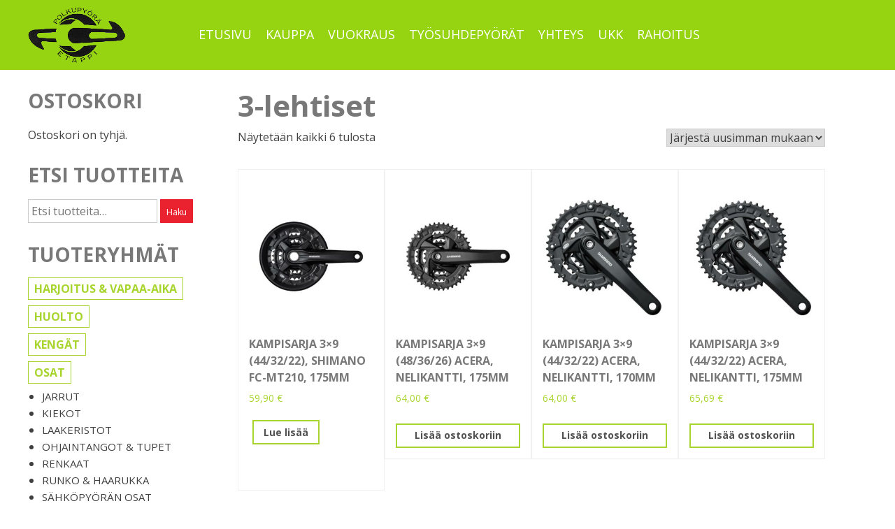

--- FILE ---
content_type: text/html; charset=UTF-8
request_url: https://polkupyoraetappi.fi/tuote-osasto/osat/voimansiirto/kampisarjat-eturattaat/3-lehtiset/
body_size: 10788
content:
<!doctype html>
<html lang="fi">
<head>
	<meta charset="UTF-8">
	<meta name="viewport" content="width=device-width, initial-scale=1">
	<link rel="profile" href="http://gmpg.org/xfn/11">

	<title>3-lehtiset &#8211; Polkupyörä Etappi</title>
<meta name='robots' content='max-image-preview:large' />
	<style>img:is([sizes="auto" i], [sizes^="auto," i]) { contain-intrinsic-size: 3000px 1500px }</style>
	<link rel='dns-prefetch' href='//ajax.googleapis.com' />
<link rel='dns-prefetch' href='//fonts.googleapis.com' />
<link rel="alternate" type="application/rss+xml" title="Polkupyörä Etappi &raquo; syöte" href="https://polkupyoraetappi.fi/feed/" />
<link rel="alternate" type="application/rss+xml" title="Polkupyörä Etappi &raquo; kommenttien syöte" href="https://polkupyoraetappi.fi/comments/feed/" />
<link rel="alternate" type="application/rss+xml" title="Syöte: Polkupyörä Etappi &raquo; 3-lehtiset Osasto" href="https://polkupyoraetappi.fi/tuote-osasto/osat/voimansiirto/kampisarjat-eturattaat/3-lehtiset/feed/" />
<script type="text/javascript">
/* <![CDATA[ */
window._wpemojiSettings = {"baseUrl":"https:\/\/s.w.org\/images\/core\/emoji\/16.0.1\/72x72\/","ext":".png","svgUrl":"https:\/\/s.w.org\/images\/core\/emoji\/16.0.1\/svg\/","svgExt":".svg","source":{"concatemoji":"https:\/\/polkupyoraetappi.fi\/wp-includes\/js\/wp-emoji-release.min.js?ver=6.8.3"}};
/*! This file is auto-generated */
!function(s,n){var o,i,e;function c(e){try{var t={supportTests:e,timestamp:(new Date).valueOf()};sessionStorage.setItem(o,JSON.stringify(t))}catch(e){}}function p(e,t,n){e.clearRect(0,0,e.canvas.width,e.canvas.height),e.fillText(t,0,0);var t=new Uint32Array(e.getImageData(0,0,e.canvas.width,e.canvas.height).data),a=(e.clearRect(0,0,e.canvas.width,e.canvas.height),e.fillText(n,0,0),new Uint32Array(e.getImageData(0,0,e.canvas.width,e.canvas.height).data));return t.every(function(e,t){return e===a[t]})}function u(e,t){e.clearRect(0,0,e.canvas.width,e.canvas.height),e.fillText(t,0,0);for(var n=e.getImageData(16,16,1,1),a=0;a<n.data.length;a++)if(0!==n.data[a])return!1;return!0}function f(e,t,n,a){switch(t){case"flag":return n(e,"\ud83c\udff3\ufe0f\u200d\u26a7\ufe0f","\ud83c\udff3\ufe0f\u200b\u26a7\ufe0f")?!1:!n(e,"\ud83c\udde8\ud83c\uddf6","\ud83c\udde8\u200b\ud83c\uddf6")&&!n(e,"\ud83c\udff4\udb40\udc67\udb40\udc62\udb40\udc65\udb40\udc6e\udb40\udc67\udb40\udc7f","\ud83c\udff4\u200b\udb40\udc67\u200b\udb40\udc62\u200b\udb40\udc65\u200b\udb40\udc6e\u200b\udb40\udc67\u200b\udb40\udc7f");case"emoji":return!a(e,"\ud83e\udedf")}return!1}function g(e,t,n,a){var r="undefined"!=typeof WorkerGlobalScope&&self instanceof WorkerGlobalScope?new OffscreenCanvas(300,150):s.createElement("canvas"),o=r.getContext("2d",{willReadFrequently:!0}),i=(o.textBaseline="top",o.font="600 32px Arial",{});return e.forEach(function(e){i[e]=t(o,e,n,a)}),i}function t(e){var t=s.createElement("script");t.src=e,t.defer=!0,s.head.appendChild(t)}"undefined"!=typeof Promise&&(o="wpEmojiSettingsSupports",i=["flag","emoji"],n.supports={everything:!0,everythingExceptFlag:!0},e=new Promise(function(e){s.addEventListener("DOMContentLoaded",e,{once:!0})}),new Promise(function(t){var n=function(){try{var e=JSON.parse(sessionStorage.getItem(o));if("object"==typeof e&&"number"==typeof e.timestamp&&(new Date).valueOf()<e.timestamp+604800&&"object"==typeof e.supportTests)return e.supportTests}catch(e){}return null}();if(!n){if("undefined"!=typeof Worker&&"undefined"!=typeof OffscreenCanvas&&"undefined"!=typeof URL&&URL.createObjectURL&&"undefined"!=typeof Blob)try{var e="postMessage("+g.toString()+"("+[JSON.stringify(i),f.toString(),p.toString(),u.toString()].join(",")+"));",a=new Blob([e],{type:"text/javascript"}),r=new Worker(URL.createObjectURL(a),{name:"wpTestEmojiSupports"});return void(r.onmessage=function(e){c(n=e.data),r.terminate(),t(n)})}catch(e){}c(n=g(i,f,p,u))}t(n)}).then(function(e){for(var t in e)n.supports[t]=e[t],n.supports.everything=n.supports.everything&&n.supports[t],"flag"!==t&&(n.supports.everythingExceptFlag=n.supports.everythingExceptFlag&&n.supports[t]);n.supports.everythingExceptFlag=n.supports.everythingExceptFlag&&!n.supports.flag,n.DOMReady=!1,n.readyCallback=function(){n.DOMReady=!0}}).then(function(){return e}).then(function(){var e;n.supports.everything||(n.readyCallback(),(e=n.source||{}).concatemoji?t(e.concatemoji):e.wpemoji&&e.twemoji&&(t(e.twemoji),t(e.wpemoji)))}))}((window,document),window._wpemojiSettings);
/* ]]> */
</script>

<style id='wp-emoji-styles-inline-css' type='text/css'>

	img.wp-smiley, img.emoji {
		display: inline !important;
		border: none !important;
		box-shadow: none !important;
		height: 1em !important;
		width: 1em !important;
		margin: 0 0.07em !important;
		vertical-align: -0.1em !important;
		background: none !important;
		padding: 0 !important;
	}
</style>
<link rel='stylesheet' id='wp-block-library-css' href='https://polkupyoraetappi.fi/wp-includes/css/dist/block-library/style.min.css?ver=6.8.3' type='text/css' media='all' />
<style id='classic-theme-styles-inline-css' type='text/css'>
/*! This file is auto-generated */
.wp-block-button__link{color:#fff;background-color:#32373c;border-radius:9999px;box-shadow:none;text-decoration:none;padding:calc(.667em + 2px) calc(1.333em + 2px);font-size:1.125em}.wp-block-file__button{background:#32373c;color:#fff;text-decoration:none}
</style>
<style id='global-styles-inline-css' type='text/css'>
:root{--wp--preset--aspect-ratio--square: 1;--wp--preset--aspect-ratio--4-3: 4/3;--wp--preset--aspect-ratio--3-4: 3/4;--wp--preset--aspect-ratio--3-2: 3/2;--wp--preset--aspect-ratio--2-3: 2/3;--wp--preset--aspect-ratio--16-9: 16/9;--wp--preset--aspect-ratio--9-16: 9/16;--wp--preset--color--black: #000000;--wp--preset--color--cyan-bluish-gray: #abb8c3;--wp--preset--color--white: #ffffff;--wp--preset--color--pale-pink: #f78da7;--wp--preset--color--vivid-red: #cf2e2e;--wp--preset--color--luminous-vivid-orange: #ff6900;--wp--preset--color--luminous-vivid-amber: #fcb900;--wp--preset--color--light-green-cyan: #7bdcb5;--wp--preset--color--vivid-green-cyan: #00d084;--wp--preset--color--pale-cyan-blue: #8ed1fc;--wp--preset--color--vivid-cyan-blue: #0693e3;--wp--preset--color--vivid-purple: #9b51e0;--wp--preset--gradient--vivid-cyan-blue-to-vivid-purple: linear-gradient(135deg,rgba(6,147,227,1) 0%,rgb(155,81,224) 100%);--wp--preset--gradient--light-green-cyan-to-vivid-green-cyan: linear-gradient(135deg,rgb(122,220,180) 0%,rgb(0,208,130) 100%);--wp--preset--gradient--luminous-vivid-amber-to-luminous-vivid-orange: linear-gradient(135deg,rgba(252,185,0,1) 0%,rgba(255,105,0,1) 100%);--wp--preset--gradient--luminous-vivid-orange-to-vivid-red: linear-gradient(135deg,rgba(255,105,0,1) 0%,rgb(207,46,46) 100%);--wp--preset--gradient--very-light-gray-to-cyan-bluish-gray: linear-gradient(135deg,rgb(238,238,238) 0%,rgb(169,184,195) 100%);--wp--preset--gradient--cool-to-warm-spectrum: linear-gradient(135deg,rgb(74,234,220) 0%,rgb(151,120,209) 20%,rgb(207,42,186) 40%,rgb(238,44,130) 60%,rgb(251,105,98) 80%,rgb(254,248,76) 100%);--wp--preset--gradient--blush-light-purple: linear-gradient(135deg,rgb(255,206,236) 0%,rgb(152,150,240) 100%);--wp--preset--gradient--blush-bordeaux: linear-gradient(135deg,rgb(254,205,165) 0%,rgb(254,45,45) 50%,rgb(107,0,62) 100%);--wp--preset--gradient--luminous-dusk: linear-gradient(135deg,rgb(255,203,112) 0%,rgb(199,81,192) 50%,rgb(65,88,208) 100%);--wp--preset--gradient--pale-ocean: linear-gradient(135deg,rgb(255,245,203) 0%,rgb(182,227,212) 50%,rgb(51,167,181) 100%);--wp--preset--gradient--electric-grass: linear-gradient(135deg,rgb(202,248,128) 0%,rgb(113,206,126) 100%);--wp--preset--gradient--midnight: linear-gradient(135deg,rgb(2,3,129) 0%,rgb(40,116,252) 100%);--wp--preset--font-size--small: 13px;--wp--preset--font-size--medium: 20px;--wp--preset--font-size--large: 36px;--wp--preset--font-size--x-large: 42px;--wp--preset--spacing--20: 0.44rem;--wp--preset--spacing--30: 0.67rem;--wp--preset--spacing--40: 1rem;--wp--preset--spacing--50: 1.5rem;--wp--preset--spacing--60: 2.25rem;--wp--preset--spacing--70: 3.38rem;--wp--preset--spacing--80: 5.06rem;--wp--preset--shadow--natural: 6px 6px 9px rgba(0, 0, 0, 0.2);--wp--preset--shadow--deep: 12px 12px 50px rgba(0, 0, 0, 0.4);--wp--preset--shadow--sharp: 6px 6px 0px rgba(0, 0, 0, 0.2);--wp--preset--shadow--outlined: 6px 6px 0px -3px rgba(255, 255, 255, 1), 6px 6px rgba(0, 0, 0, 1);--wp--preset--shadow--crisp: 6px 6px 0px rgba(0, 0, 0, 1);}:where(.is-layout-flex){gap: 0.5em;}:where(.is-layout-grid){gap: 0.5em;}body .is-layout-flex{display: flex;}.is-layout-flex{flex-wrap: wrap;align-items: center;}.is-layout-flex > :is(*, div){margin: 0;}body .is-layout-grid{display: grid;}.is-layout-grid > :is(*, div){margin: 0;}:where(.wp-block-columns.is-layout-flex){gap: 2em;}:where(.wp-block-columns.is-layout-grid){gap: 2em;}:where(.wp-block-post-template.is-layout-flex){gap: 1.25em;}:where(.wp-block-post-template.is-layout-grid){gap: 1.25em;}.has-black-color{color: var(--wp--preset--color--black) !important;}.has-cyan-bluish-gray-color{color: var(--wp--preset--color--cyan-bluish-gray) !important;}.has-white-color{color: var(--wp--preset--color--white) !important;}.has-pale-pink-color{color: var(--wp--preset--color--pale-pink) !important;}.has-vivid-red-color{color: var(--wp--preset--color--vivid-red) !important;}.has-luminous-vivid-orange-color{color: var(--wp--preset--color--luminous-vivid-orange) !important;}.has-luminous-vivid-amber-color{color: var(--wp--preset--color--luminous-vivid-amber) !important;}.has-light-green-cyan-color{color: var(--wp--preset--color--light-green-cyan) !important;}.has-vivid-green-cyan-color{color: var(--wp--preset--color--vivid-green-cyan) !important;}.has-pale-cyan-blue-color{color: var(--wp--preset--color--pale-cyan-blue) !important;}.has-vivid-cyan-blue-color{color: var(--wp--preset--color--vivid-cyan-blue) !important;}.has-vivid-purple-color{color: var(--wp--preset--color--vivid-purple) !important;}.has-black-background-color{background-color: var(--wp--preset--color--black) !important;}.has-cyan-bluish-gray-background-color{background-color: var(--wp--preset--color--cyan-bluish-gray) !important;}.has-white-background-color{background-color: var(--wp--preset--color--white) !important;}.has-pale-pink-background-color{background-color: var(--wp--preset--color--pale-pink) !important;}.has-vivid-red-background-color{background-color: var(--wp--preset--color--vivid-red) !important;}.has-luminous-vivid-orange-background-color{background-color: var(--wp--preset--color--luminous-vivid-orange) !important;}.has-luminous-vivid-amber-background-color{background-color: var(--wp--preset--color--luminous-vivid-amber) !important;}.has-light-green-cyan-background-color{background-color: var(--wp--preset--color--light-green-cyan) !important;}.has-vivid-green-cyan-background-color{background-color: var(--wp--preset--color--vivid-green-cyan) !important;}.has-pale-cyan-blue-background-color{background-color: var(--wp--preset--color--pale-cyan-blue) !important;}.has-vivid-cyan-blue-background-color{background-color: var(--wp--preset--color--vivid-cyan-blue) !important;}.has-vivid-purple-background-color{background-color: var(--wp--preset--color--vivid-purple) !important;}.has-black-border-color{border-color: var(--wp--preset--color--black) !important;}.has-cyan-bluish-gray-border-color{border-color: var(--wp--preset--color--cyan-bluish-gray) !important;}.has-white-border-color{border-color: var(--wp--preset--color--white) !important;}.has-pale-pink-border-color{border-color: var(--wp--preset--color--pale-pink) !important;}.has-vivid-red-border-color{border-color: var(--wp--preset--color--vivid-red) !important;}.has-luminous-vivid-orange-border-color{border-color: var(--wp--preset--color--luminous-vivid-orange) !important;}.has-luminous-vivid-amber-border-color{border-color: var(--wp--preset--color--luminous-vivid-amber) !important;}.has-light-green-cyan-border-color{border-color: var(--wp--preset--color--light-green-cyan) !important;}.has-vivid-green-cyan-border-color{border-color: var(--wp--preset--color--vivid-green-cyan) !important;}.has-pale-cyan-blue-border-color{border-color: var(--wp--preset--color--pale-cyan-blue) !important;}.has-vivid-cyan-blue-border-color{border-color: var(--wp--preset--color--vivid-cyan-blue) !important;}.has-vivid-purple-border-color{border-color: var(--wp--preset--color--vivid-purple) !important;}.has-vivid-cyan-blue-to-vivid-purple-gradient-background{background: var(--wp--preset--gradient--vivid-cyan-blue-to-vivid-purple) !important;}.has-light-green-cyan-to-vivid-green-cyan-gradient-background{background: var(--wp--preset--gradient--light-green-cyan-to-vivid-green-cyan) !important;}.has-luminous-vivid-amber-to-luminous-vivid-orange-gradient-background{background: var(--wp--preset--gradient--luminous-vivid-amber-to-luminous-vivid-orange) !important;}.has-luminous-vivid-orange-to-vivid-red-gradient-background{background: var(--wp--preset--gradient--luminous-vivid-orange-to-vivid-red) !important;}.has-very-light-gray-to-cyan-bluish-gray-gradient-background{background: var(--wp--preset--gradient--very-light-gray-to-cyan-bluish-gray) !important;}.has-cool-to-warm-spectrum-gradient-background{background: var(--wp--preset--gradient--cool-to-warm-spectrum) !important;}.has-blush-light-purple-gradient-background{background: var(--wp--preset--gradient--blush-light-purple) !important;}.has-blush-bordeaux-gradient-background{background: var(--wp--preset--gradient--blush-bordeaux) !important;}.has-luminous-dusk-gradient-background{background: var(--wp--preset--gradient--luminous-dusk) !important;}.has-pale-ocean-gradient-background{background: var(--wp--preset--gradient--pale-ocean) !important;}.has-electric-grass-gradient-background{background: var(--wp--preset--gradient--electric-grass) !important;}.has-midnight-gradient-background{background: var(--wp--preset--gradient--midnight) !important;}.has-small-font-size{font-size: var(--wp--preset--font-size--small) !important;}.has-medium-font-size{font-size: var(--wp--preset--font-size--medium) !important;}.has-large-font-size{font-size: var(--wp--preset--font-size--large) !important;}.has-x-large-font-size{font-size: var(--wp--preset--font-size--x-large) !important;}
:where(.wp-block-post-template.is-layout-flex){gap: 1.25em;}:where(.wp-block-post-template.is-layout-grid){gap: 1.25em;}
:where(.wp-block-columns.is-layout-flex){gap: 2em;}:where(.wp-block-columns.is-layout-grid){gap: 2em;}
:root :where(.wp-block-pullquote){font-size: 1.5em;line-height: 1.6;}
</style>
<link rel='stylesheet' id='contact-form-7-css' href='https://polkupyoraetappi.fi/wp-content/plugins/contact-form-7/includes/css/styles.css?ver=6.1.4' type='text/css' media='all' />
<link rel='stylesheet' id='etappi-css' href='https://polkupyoraetappi.fi/wp-content/plugins/etappi-varaus/style.css?ver=6.8.3' type='text/css' media='all' />
<link rel='stylesheet' id='rs-plugin-settings-css' href='https://polkupyoraetappi.fi/wp-content/plugins/revslider/public/assets/css/settings.css?ver=5.4.8' type='text/css' media='all' />
<style id='rs-plugin-settings-inline-css' type='text/css'>
#rs-demo-id {}
</style>
<link rel='stylesheet' id='wpmenucart-icons-css' href='https://polkupyoraetappi.fi/wp-content/plugins/woocommerce-menu-bar-cart/assets/css/wpmenucart-icons.min.css?ver=2.14.12' type='text/css' media='all' />
<style id='wpmenucart-icons-inline-css' type='text/css'>
@font-face{font-family:WPMenuCart;src:url(https://polkupyoraetappi.fi/wp-content/plugins/woocommerce-menu-bar-cart/assets/fonts/WPMenuCart.eot);src:url(https://polkupyoraetappi.fi/wp-content/plugins/woocommerce-menu-bar-cart/assets/fonts/WPMenuCart.eot?#iefix) format('embedded-opentype'),url(https://polkupyoraetappi.fi/wp-content/plugins/woocommerce-menu-bar-cart/assets/fonts/WPMenuCart.woff2) format('woff2'),url(https://polkupyoraetappi.fi/wp-content/plugins/woocommerce-menu-bar-cart/assets/fonts/WPMenuCart.woff) format('woff'),url(https://polkupyoraetappi.fi/wp-content/plugins/woocommerce-menu-bar-cart/assets/fonts/WPMenuCart.ttf) format('truetype'),url(https://polkupyoraetappi.fi/wp-content/plugins/woocommerce-menu-bar-cart/assets/fonts/WPMenuCart.svg#WPMenuCart) format('svg');font-weight:400;font-style:normal;font-display:swap}
</style>
<link rel='stylesheet' id='wpmenucart-css' href='https://polkupyoraetappi.fi/wp-content/plugins/woocommerce-menu-bar-cart/assets/css/wpmenucart-main.min.css?ver=2.14.12' type='text/css' media='all' />
<link rel='stylesheet' id='woocommerce-layout-css' href='https://polkupyoraetappi.fi/wp-content/plugins/woocommerce/assets/css/woocommerce-layout.css?ver=10.4.3' type='text/css' media='all' />
<link rel='stylesheet' id='woocommerce-smallscreen-css' href='https://polkupyoraetappi.fi/wp-content/plugins/woocommerce/assets/css/woocommerce-smallscreen.css?ver=10.4.3' type='text/css' media='only screen and (max-width: 768px)' />
<link rel='stylesheet' id='woocommerce-general-css' href='https://polkupyoraetappi.fi/wp-content/plugins/woocommerce/assets/css/woocommerce.css?ver=10.4.3' type='text/css' media='all' />
<style id='woocommerce-inline-inline-css' type='text/css'>
.woocommerce form .form-row .required { visibility: visible; }
</style>
<link rel='stylesheet' id='dashicons-css' href='https://polkupyoraetappi.fi/wp-includes/css/dashicons.min.css?ver=6.8.3' type='text/css' media='all' />
<link rel='stylesheet' id='jquery-ui-style-css' href='//ajax.googleapis.com/ajax/libs/jqueryui/1.13.3/themes/smoothness/jquery-ui.min.css?ver=6.8.3' type='text/css' media='all' />
<link rel='stylesheet' id='wc-bookings-styles-css' href='https://polkupyoraetappi.fi/wp-content/plugins/woocommerce-bookings/dist/css/frontend.css?ver=1.13.1' type='text/css' media='all' />
<link rel='stylesheet' id='groteski-style-css' href='https://polkupyoraetappi.fi/wp-content/themes/groteski/style.css?ver=6.8.3' type='text/css' media='all' />
<link rel='stylesheet' id='mm-compiled-options-mobmenu-css' href='https://polkupyoraetappi.fi/wp-content/uploads/dynamic-mobmenu.css?ver=2.8.8-691' type='text/css' media='all' />
<link rel='stylesheet' id='mm-google-webfont-dosis-css' href='//fonts.googleapis.com/css?family=Dosis%3Ainherit%2C400&#038;subset=latin%2Clatin-ext&#038;ver=6.8.3' type='text/css' media='all' />
<link rel='stylesheet' id='mm-google-webfont-open-sans-css' href='//fonts.googleapis.com/css?family=Open+Sans%3Ainherit%2C400&#038;subset=latin%2Clatin-ext&#038;ver=6.8.3' type='text/css' media='all' />
<link rel='stylesheet' id='cssmobmenu-icons-css' href='https://polkupyoraetappi.fi/wp-content/plugins/mobile-menu/includes/css/mobmenu-icons.css?ver=6.8.3' type='text/css' media='all' />
<link rel='stylesheet' id='cssmobmenu-css' href='https://polkupyoraetappi.fi/wp-content/plugins/mobile-menu/includes/css/mobmenu.css?ver=2.8.8' type='text/css' media='all' />
<script type="text/javascript" src="https://polkupyoraetappi.fi/wp-includes/js/jquery/jquery.min.js?ver=3.7.1" id="jquery-core-js"></script>
<script type="text/javascript" src="https://polkupyoraetappi.fi/wp-includes/js/jquery/jquery-migrate.min.js?ver=3.4.1" id="jquery-migrate-js"></script>
<script type="text/javascript" src="https://polkupyoraetappi.fi/wp-content/plugins/revslider/public/assets/js/jquery.themepunch.tools.min.js?ver=5.4.8" id="tp-tools-js"></script>
<script type="text/javascript" src="https://polkupyoraetappi.fi/wp-content/plugins/revslider/public/assets/js/jquery.themepunch.revolution.min.js?ver=5.4.8" id="revmin-js"></script>
<script type="text/javascript" src="https://polkupyoraetappi.fi/wp-content/plugins/woocommerce/assets/js/jquery-blockui/jquery.blockUI.min.js?ver=2.7.0-wc.10.4.3" id="wc-jquery-blockui-js" data-wp-strategy="defer"></script>
<script type="text/javascript" id="wc-add-to-cart-js-extra">
/* <![CDATA[ */
var wc_add_to_cart_params = {"ajax_url":"\/wp-admin\/admin-ajax.php","wc_ajax_url":"\/?wc-ajax=%%endpoint%%","i18n_view_cart":"N\u00e4yt\u00e4 ostoskori","cart_url":"https:\/\/polkupyoraetappi.fi\/ostoskori\/","is_cart":"","cart_redirect_after_add":"no"};
/* ]]> */
</script>
<script type="text/javascript" src="https://polkupyoraetappi.fi/wp-content/plugins/woocommerce/assets/js/frontend/add-to-cart.min.js?ver=10.4.3" id="wc-add-to-cart-js" data-wp-strategy="defer"></script>
<script type="text/javascript" src="https://polkupyoraetappi.fi/wp-content/plugins/woocommerce/assets/js/js-cookie/js.cookie.min.js?ver=2.1.4-wc.10.4.3" id="wc-js-cookie-js" defer="defer" data-wp-strategy="defer"></script>
<script type="text/javascript" id="woocommerce-js-extra">
/* <![CDATA[ */
var woocommerce_params = {"ajax_url":"\/wp-admin\/admin-ajax.php","wc_ajax_url":"\/?wc-ajax=%%endpoint%%","i18n_password_show":"N\u00e4yt\u00e4 salasana","i18n_password_hide":"Piilota salasana"};
/* ]]> */
</script>
<script type="text/javascript" src="https://polkupyoraetappi.fi/wp-content/plugins/woocommerce/assets/js/frontend/woocommerce.min.js?ver=10.4.3" id="woocommerce-js" defer="defer" data-wp-strategy="defer"></script>
<script type="text/javascript" src="https://polkupyoraetappi.fi/wp-content/plugins/js_composer/assets/js/vendors/woocommerce-add-to-cart.js?ver=6.9.0" id="vc_woocommerce-add-to-cart-js-js"></script>
<script type="text/javascript" src="https://polkupyoraetappi.fi/wp-content/plugins/mobile-menu/includes/js/mobmenu.js?ver=2.8.8" id="mobmenujs-js"></script>
<link rel="https://api.w.org/" href="https://polkupyoraetappi.fi/wp-json/" /><link rel="alternate" title="JSON" type="application/json" href="https://polkupyoraetappi.fi/wp-json/wp/v2/product_cat/171" /><link rel="EditURI" type="application/rsd+xml" title="RSD" href="https://polkupyoraetappi.fi/xmlrpc.php?rsd" />
<meta name="generator" content="WordPress 6.8.3" />
<meta name="generator" content="WooCommerce 10.4.3" />
            <style type="text/css">
                .paytrail-provider-group {
                    background-color: #ebebeb !important;
                    color: #515151 !important;
                }
                .paytrail-provider-group.selected {
                    background-color: #33798d !important;
                    color: #ffffff !important;
                }
                .paytrail-provider-group.selected div {
                    color: #ffffff !important;
                }
                .paytrail-provider-group:hover {
                    background-color: #d0d0d0 !important;
                    color: #515151 !important;
                }
                .paytrail-provider-group.selected:hover {
                    background-color: #33798d !important;
                    color: #ffffff !important;
                }
                .woocommerce-checkout #payment .paytrail-woocommerce-payment-fields--list-item--input:checked+.paytrail-woocommerce-payment-fields--list-item--wrapper, .woocommerce-checkout #payment .paytrail-woocommerce-payment-fields--list-item:hover .paytrail-woocommerce-payment-fields--list-item--wrapper {
                    border: 2px solid #33798d !important;
                }
                .woocommerce-checkout #payment ul.payment_methods li.paytrail-woocommerce-payment-fields--list-item .paytrail-woocommerce-payment-fields--list-item--wrapper:hover {
                    border: 2px solid #5399ad !important;
                }
            </style>
        	<noscript><style>.woocommerce-product-gallery{ opacity: 1 !important; }</style></noscript>
	<meta name="generator" content="Powered by WPBakery Page Builder - drag and drop page builder for WordPress."/>
<meta name="generator" content="Powered by Slider Revolution 5.4.8 - responsive, Mobile-Friendly Slider Plugin for WordPress with comfortable drag and drop interface." />
<script type="text/javascript">function setREVStartSize(e){									
						try{ e.c=jQuery(e.c);var i=jQuery(window).width(),t=9999,r=0,n=0,l=0,f=0,s=0,h=0;
							if(e.responsiveLevels&&(jQuery.each(e.responsiveLevels,function(e,f){f>i&&(t=r=f,l=e),i>f&&f>r&&(r=f,n=e)}),t>r&&(l=n)),f=e.gridheight[l]||e.gridheight[0]||e.gridheight,s=e.gridwidth[l]||e.gridwidth[0]||e.gridwidth,h=i/s,h=h>1?1:h,f=Math.round(h*f),"fullscreen"==e.sliderLayout){var u=(e.c.width(),jQuery(window).height());if(void 0!=e.fullScreenOffsetContainer){var c=e.fullScreenOffsetContainer.split(",");if (c) jQuery.each(c,function(e,i){u=jQuery(i).length>0?u-jQuery(i).outerHeight(!0):u}),e.fullScreenOffset.split("%").length>1&&void 0!=e.fullScreenOffset&&e.fullScreenOffset.length>0?u-=jQuery(window).height()*parseInt(e.fullScreenOffset,0)/100:void 0!=e.fullScreenOffset&&e.fullScreenOffset.length>0&&(u-=parseInt(e.fullScreenOffset,0))}f=u}else void 0!=e.minHeight&&f<e.minHeight&&(f=e.minHeight);e.c.closest(".rev_slider_wrapper").css({height:f})					
						}catch(d){console.log("Failure at Presize of Slider:"+d)}						
					};</script>

	<style>
         
        
         
        
         
        
         
        
         
        
         
        
         
        
         
        
         

         
	</style>

		<style type="text/css" id="wp-custom-css">
			.main-navigation {
	width: 95%;
}		</style>
		<noscript><style> .wpb_animate_when_almost_visible { opacity: 1; }</style></noscript></head>

<body class="archive tax-product_cat term-3-lehtiset term-171 wp-custom-logo wp-theme-groteski theme-groteski woocommerce woocommerce-page woocommerce-no-js hfeed mob-menu-slideout-over wpb-js-composer js-comp-ver-6.9.0 vc_responsive">
<div id="page" class="site">
	<a class="skip-link screen-reader-text" href="#content">Skip to content</a>

	<header id="masthead" class="site-header" role="banner">
		<div class="site-header-wrapper">
			<div class="site-branding">
				<div id="site-logo" class="logo"><a href="https://polkupyoraetappi.fi/" class="custom-logo-link" rel="home"><img width="260" height="148" src="https://polkupyoraetappi.fi/wp-content/uploads/2018/05/cropped-etappi-logo-260-syv.png" class="custom-logo" alt="Polkupyörä Etappi" decoding="async" /></a></div>			</div><!-- .site-branding -->
			<div class="headerWrapper">
			<nav id="site-navigation" class="main-navigation" role="navigation">
				<button id="mobilebutton" class="menu-toggle" aria-controls="primary-menu" aria-expanded="false"></button><div id="mobileMenu">
				<div class="menu-paavalikko-container"><ul id="primary-menu" class="menu"><li id="menu-item-23" class="menu-item menu-item-type-post_type menu-item-object-page menu-item-home menu-item-23"><a href="https://polkupyoraetappi.fi/">Etusivu</a></li>
<li id="menu-item-27" class="menu-item menu-item-type-post_type menu-item-object-page menu-item-27"><a href="https://polkupyoraetappi.fi/kauppa/">Kauppa</a></li>
<li id="menu-item-48" class="menu-item menu-item-type-post_type menu-item-object-page menu-item-48"><a href="https://polkupyoraetappi.fi/vuokraus/">Vuokraus</a></li>
<li id="menu-item-15664" class="menu-item menu-item-type-post_type menu-item-object-page menu-item-15664"><a href="https://polkupyoraetappi.fi/tyosuhdepyorat/">Työsuhdepyörät</a></li>
<li id="menu-item-55" class="menu-item menu-item-type-post_type menu-item-object-page menu-item-55"><a href="https://polkupyoraetappi.fi/tervetuloa-etappiin/">Yhteys</a></li>
<li id="menu-item-69" class="menu-item menu-item-type-post_type menu-item-object-page menu-item-69"><a href="https://polkupyoraetappi.fi/ukk/">UKK</a></li>
<li id="menu-item-22710" class="menu-item menu-item-type-post_type menu-item-object-page menu-item-22710"><a href="https://polkupyoraetappi.fi/rahoitus/">Rahoitus</a></li>
</ul></div></div>
			</nav><!-- #site-navigation -->
			<div class="cart-menu">
							</div>
			</div>
		</div>
	</header><!-- #masthead -->
		<div id="content" class="site-content"> 
<aside id="secondary" class="widget-area">
	<section id="woocommerce_widget_cart-3" class="widget woocommerce widget_shopping_cart"><h2 class="widget-title">OSTOSKORI</h2><div class="widget_shopping_cart_content"></div></section><section id="woocommerce_product_search-2" class="widget woocommerce widget_product_search"><h2 class="widget-title">ETSI TUOTTEITA</h2><form role="search" method="get" class="woocommerce-product-search" action="https://polkupyoraetappi.fi/">
	<label class="screen-reader-text" for="woocommerce-product-search-field-0">Etsi:</label>
	<input type="search" id="woocommerce-product-search-field-0" class="search-field" placeholder="Etsi tuotteita&hellip;" value="" name="s" />
	<button type="submit" value="Haku" class="">Haku</button>
	<input type="hidden" name="post_type" value="product" />
</form>
</section><section id="woocommerce_product_categories-3" class="widget woocommerce widget_product_categories"><h2 class="widget-title">TUOTERYHMÄT</h2><ul class="product-categories"><li class="cat-item cat-item-51"><a href="https://polkupyoraetappi.fi/tuote-osasto/harjoitus-vapaa-aika/">Harjoitus &amp; vapaa-aika</a></li>
<li class="cat-item cat-item-44"><a href="https://polkupyoraetappi.fi/tuote-osasto/huolto/">Huolto</a></li>
<li class="cat-item cat-item-28"><a href="https://polkupyoraetappi.fi/tuote-osasto/kengat/">Kengät</a></li>
<li class="cat-item cat-item-19 cat-parent current-cat-parent"><a href="https://polkupyoraetappi.fi/tuote-osasto/osat/">Osat</a><ul class='children'>
<li class="cat-item cat-item-41"><a href="https://polkupyoraetappi.fi/tuote-osasto/osat/jarrut/">Jarrut</a></li>
<li class="cat-item cat-item-107"><a href="https://polkupyoraetappi.fi/tuote-osasto/osat/kiekot/">Kiekot</a></li>
<li class="cat-item cat-item-20"><a href="https://polkupyoraetappi.fi/tuote-osasto/osat/laakeristot/">Laakeristot</a></li>
<li class="cat-item cat-item-98"><a href="https://polkupyoraetappi.fi/tuote-osasto/osat/ohjaintangot-tupet/">Ohjaintangot &amp; tupet</a></li>
<li class="cat-item cat-item-33"><a href="https://polkupyoraetappi.fi/tuote-osasto/osat/renkaat/">Renkaat</a></li>
<li class="cat-item cat-item-134"><a href="https://polkupyoraetappi.fi/tuote-osasto/osat/runko-haarukka/">Runko &amp; haarukka</a></li>
<li class="cat-item cat-item-254"><a href="https://polkupyoraetappi.fi/tuote-osasto/osat/sahkopyoran-osat/">Sähköpyörän osat</a></li>
<li class="cat-item cat-item-26"><a href="https://polkupyoraetappi.fi/tuote-osasto/osat/satulat-istuinputket/">Satulat &amp; istuinputket</a></li>
<li class="cat-item cat-item-56"><a href="https://polkupyoraetappi.fi/tuote-osasto/osat/takanavat-osat/">Takanavat + osat</a></li>
<li class="cat-item cat-item-64"><a href="https://polkupyoraetappi.fi/tuote-osasto/osat/vaihteet/">Vaihteet</a></li>
<li class="cat-item cat-item-69 cat-parent current-cat-parent"><a href="https://polkupyoraetappi.fi/tuote-osasto/osat/voimansiirto/">Voimansiirto</a>	<ul class='children'>
<li class="cat-item cat-item-102 cat-parent current-cat-parent"><a href="https://polkupyoraetappi.fi/tuote-osasto/osat/voimansiirto/kampisarjat-eturattaat/">Kampisarjat, eturattaat</a>		<ul class='children'>
<li class="cat-item cat-item-115"><a href="https://polkupyoraetappi.fi/tuote-osasto/osat/voimansiirto/kampisarjat-eturattaat/1-lehtiset/">1-lehtiset</a></li>
<li class="cat-item cat-item-103"><a href="https://polkupyoraetappi.fi/tuote-osasto/osat/voimansiirto/kampisarjat-eturattaat/2-lehtiset/">2-lehtiset</a></li>
<li class="cat-item cat-item-171 current-cat"><a href="https://polkupyoraetappi.fi/tuote-osasto/osat/voimansiirto/kampisarjat-eturattaat/3-lehtiset/">3-lehtiset</a></li>
<li class="cat-item cat-item-182"><a href="https://polkupyoraetappi.fi/tuote-osasto/osat/voimansiirto/kampisarjat-eturattaat/eturattaat/">Eturattaat</a></li>
		</ul>
</li>
<li class="cat-item cat-item-79"><a href="https://polkupyoraetappi.fi/tuote-osasto/osat/voimansiirto/ketjut-ketjuliittimet/">Ketjut, ketjuliittimet</a></li>
<li class="cat-item cat-item-70"><a href="https://polkupyoraetappi.fi/tuote-osasto/osat/voimansiirto/takarattaat-rataspakat/">Takarattaat, rataspakat</a></li>
	</ul>
</li>
</ul>
</li>
<li class="cat-item cat-item-38"><a href="https://polkupyoraetappi.fi/tuote-osasto/polkupyorat/">Polkupyörät</a></li>
<li class="cat-item cat-item-53"><a href="https://polkupyoraetappi.fi/tuote-osasto/suojavarusteet/">Suojavarusteet</a></li>
<li class="cat-item cat-item-23"><a href="https://polkupyoraetappi.fi/tuote-osasto/tarvikkeet/">Tarvikkeet</a></li>
<li class="cat-item cat-item-30"><a href="https://polkupyoraetappi.fi/tuote-osasto/vaatteet/">Vaatteet</a></li>
</ul></section></aside><!-- #secondary -->

	<div id="primary" class="content-area">
		<main id="main" class="site-main" role="main">

			
			
				<h1 class="page-title">3-lehtiset</h1>

			
			
			
				<div class="woocommerce-notices-wrapper"></div><p class="woocommerce-result-count" role="alert" aria-relevant="all" data-is-sorted-by="true">
	Näytetään kaikki 6 tulosta<span class="screen-reader-text">Sorted by latest</span></p>
<form class="woocommerce-ordering" method="get">
		<select
		name="orderby"
		class="orderby"
					aria-label="Järjestys kaupassa"
			>
					<option value="popularity" >Lajittelu: ostetuin ensin</option>
					<option value="date"  selected='selected'>Järjestä uusimman mukaan</option>
					<option value="price" >Lajittelu: halvin ensin</option>
					<option value="price-desc" >Lajittelu: kallein ensin</option>
			</select>
	<input type="hidden" name="paged" value="1" />
	</form>

				<ul class="products columns-4">

																					<li class="product type-product post-32155 status-publish first outofstock product_cat-3-lehtiset has-post-thumbnail taxable shipping-taxable purchasable product-type-simple">
	<a href="https://polkupyoraetappi.fi/tuote/kampisarja-3x9-44-32-22-shimano-fc-mt210-175mm/" class="woocommerce-LoopProduct-link woocommerce-loop-product__link"><img width="300" height="300" src="https://polkupyoraetappi.fi/wp-content/uploads/efcmt2103ex422cl_kampisarja_3x9__44_32_22___shimano_fc_mt210__175mm-300x300.jpg" class="attachment-woocommerce_thumbnail size-woocommerce_thumbnail" alt="Kampisarja_3x9__44_32_22___SHIMANO_FC_MT210__175mm" decoding="async" fetchpriority="high" srcset="https://polkupyoraetappi.fi/wp-content/uploads/efcmt2103ex422cl_kampisarja_3x9__44_32_22___shimano_fc_mt210__175mm-300x300.jpg 300w, https://polkupyoraetappi.fi/wp-content/uploads/efcmt2103ex422cl_kampisarja_3x9__44_32_22___shimano_fc_mt210__175mm-150x150.jpg 150w, https://polkupyoraetappi.fi/wp-content/uploads/efcmt2103ex422cl_kampisarja_3x9__44_32_22___shimano_fc_mt210__175mm-100x100.jpg 100w, https://polkupyoraetappi.fi/wp-content/uploads/efcmt2103ex422cl_kampisarja_3x9__44_32_22___shimano_fc_mt210__175mm.jpg 572w" sizes="(max-width: 300px) 100vw, 300px" /><h2 class="woocommerce-loop-product__title">Kampisarja 3&#215;9 (44/32/22), SHIMANO FC-MT210, 175mm</h2>
	<span class="price"><span class="woocommerce-Price-amount amount"><bdi>59,90&nbsp;<span class="woocommerce-Price-currencySymbol">&euro;</span></bdi></span></span>
</a><a href="https://polkupyoraetappi.fi/tuote/kampisarja-3x9-44-32-22-shimano-fc-mt210-175mm/" aria-describedby="woocommerce_loop_add_to_cart_link_describedby_32155" data-quantity="1" class="button product_type_simple" data-product_id="32155" data-product_sku="EFCMT2103EX422CL" aria-label="Lue lisää &ldquo;Kampisarja 3x9 (44/32/22), SHIMANO FC-MT210, 175mm&rdquo; asiasta" rel="nofollow" data-success_message="">Lue lisää</a>	<span id="woocommerce_loop_add_to_cart_link_describedby_32155" class="screen-reader-text">
			</span>
</li>
																	<li class="product type-product post-31776 status-publish instock product_cat-3-lehtiset has-post-thumbnail taxable shipping-taxable purchasable product-type-simple">
	<a href="https://polkupyoraetappi.fi/tuote/kampisarja-3x9-48-36-26-acera-nelikantti-175mm/" class="woocommerce-LoopProduct-link woocommerce-loop-product__link"><img width="300" height="300" src="https://polkupyoraetappi.fi/wp-content/uploads/efcm371e866cl_kampisarja_3x9__48_36_26__acera__nelikantti__175mm-300x300.jpg" class="attachment-woocommerce_thumbnail size-woocommerce_thumbnail" alt="Kampisarja_3x9__48_36_26__Acera__nelikantti__175mm" decoding="async" srcset="https://polkupyoraetappi.fi/wp-content/uploads/efcm371e866cl_kampisarja_3x9__48_36_26__acera__nelikantti__175mm-300x300.jpg 300w, https://polkupyoraetappi.fi/wp-content/uploads/efcm371e866cl_kampisarja_3x9__48_36_26__acera__nelikantti__175mm-150x150.jpg 150w, https://polkupyoraetappi.fi/wp-content/uploads/efcm371e866cl_kampisarja_3x9__48_36_26__acera__nelikantti__175mm-100x100.jpg 100w, https://polkupyoraetappi.fi/wp-content/uploads/efcm371e866cl_kampisarja_3x9__48_36_26__acera__nelikantti__175mm.jpg 572w" sizes="(max-width: 300px) 100vw, 300px" /><h2 class="woocommerce-loop-product__title">Kampisarja 3&#215;9 (48/36/26) Acera, nelikantti, 175mm</h2>
	<span class="price"><span class="woocommerce-Price-amount amount"><bdi>64,00&nbsp;<span class="woocommerce-Price-currencySymbol">&euro;</span></bdi></span></span>
</a><a href="/tuote-osasto/osat/voimansiirto/kampisarjat-eturattaat/3-lehtiset/?add-to-cart=31776" aria-describedby="woocommerce_loop_add_to_cart_link_describedby_31776" data-quantity="1" class="button product_type_simple add_to_cart_button ajax_add_to_cart" data-product_id="31776" data-product_sku="EFCM371E866CL" aria-label="Lisää ostoskoriin: &ldquo;Kampisarja 3x9 (48/36/26) Acera, nelikantti, 175mm&rdquo;" rel="nofollow" data-success_message="&ldquo;Kampisarja 3x9 (48/36/26) Acera, nelikantti, 175mm&rdquo; on lisätty ostoskoriin" role="button">Lisää ostoskoriin</a>	<span id="woocommerce_loop_add_to_cart_link_describedby_31776" class="screen-reader-text">
			</span>
</li>
																	<li class="product type-product post-11227 status-publish instock product_cat-3-lehtiset has-post-thumbnail taxable shipping-taxable purchasable product-type-simple">
	<a href="https://polkupyoraetappi.fi/tuote/kampisarja-3x9v-44-32-22-nelikantti-altus/" class="woocommerce-LoopProduct-link woocommerce-loop-product__link"><img width="300" height="300" src="https://polkupyoraetappi.fi/wp-content/uploads/efcm371c422cl_kampisarja_3x9v__44_32_22__nelikantti__altus-2-300x300.jpg" class="attachment-woocommerce_thumbnail size-woocommerce_thumbnail" alt="Kampisarja_3x9v__44_32_22__nelikantti__Altus" decoding="async" srcset="https://polkupyoraetappi.fi/wp-content/uploads/efcm371c422cl_kampisarja_3x9v__44_32_22__nelikantti__altus-2-300x300.jpg 300w, https://polkupyoraetappi.fi/wp-content/uploads/efcm371c422cl_kampisarja_3x9v__44_32_22__nelikantti__altus-2-150x150.jpg 150w, https://polkupyoraetappi.fi/wp-content/uploads/efcm371c422cl_kampisarja_3x9v__44_32_22__nelikantti__altus-2-100x100.jpg 100w, https://polkupyoraetappi.fi/wp-content/uploads/efcm371c422cl_kampisarja_3x9v__44_32_22__nelikantti__altus-2.jpg 600w" sizes="(max-width: 300px) 100vw, 300px" /><h2 class="woocommerce-loop-product__title">Kampisarja 3&#215;9 (44/32/22) Acera, nelikantti, 170mm</h2>
	<span class="price"><span class="woocommerce-Price-amount amount"><bdi>64,00&nbsp;<span class="woocommerce-Price-currencySymbol">&euro;</span></bdi></span></span>
</a><a href="/tuote-osasto/osat/voimansiirto/kampisarjat-eturattaat/3-lehtiset/?add-to-cart=11227" aria-describedby="woocommerce_loop_add_to_cart_link_describedby_11227" data-quantity="1" class="button product_type_simple add_to_cart_button ajax_add_to_cart" data-product_id="11227" data-product_sku="EFCM371C422CL" aria-label="Lisää ostoskoriin: &ldquo;Kampisarja 3x9 (44/32/22) Acera, nelikantti, 170mm&rdquo;" rel="nofollow" data-success_message="&ldquo;Kampisarja 3x9 (44/32/22) Acera, nelikantti, 170mm&rdquo; on lisätty ostoskoriin" role="button">Lisää ostoskoriin</a>	<span id="woocommerce_loop_add_to_cart_link_describedby_11227" class="screen-reader-text">
			</span>
</li>
																	<li class="product type-product post-8994 status-publish last instock product_cat-3-lehtiset has-post-thumbnail taxable shipping-taxable purchasable product-type-simple">
	<a href="https://polkupyoraetappi.fi/tuote/kampisarja-3x9v-44-32-22-altus-2/" class="woocommerce-LoopProduct-link woocommerce-loop-product__link"><img width="300" height="300" src="https://polkupyoraetappi.fi/wp-content/uploads/efcm371e422xl_kampisarja_3x9v__44_32_22__altus-2-300x300.jpg" class="attachment-woocommerce_thumbnail size-woocommerce_thumbnail" alt="Kampisarja_3x9v__44_32_22__Altus" decoding="async" loading="lazy" srcset="https://polkupyoraetappi.fi/wp-content/uploads/efcm371e422xl_kampisarja_3x9v__44_32_22__altus-2-300x300.jpg 300w, https://polkupyoraetappi.fi/wp-content/uploads/efcm371e422xl_kampisarja_3x9v__44_32_22__altus-2-150x150.jpg 150w, https://polkupyoraetappi.fi/wp-content/uploads/efcm371e422xl_kampisarja_3x9v__44_32_22__altus-2-100x100.jpg 100w, https://polkupyoraetappi.fi/wp-content/uploads/efcm371e422xl_kampisarja_3x9v__44_32_22__altus-2.jpg 600w" sizes="auto, (max-width: 300px) 100vw, 300px" /><h2 class="woocommerce-loop-product__title">Kampisarja 3&#215;9 (44/32/22) Acera, nelikantti, 175mm</h2>
	<span class="price"><span class="woocommerce-Price-amount amount"><bdi>65,69&nbsp;<span class="woocommerce-Price-currencySymbol">&euro;</span></bdi></span></span>
</a><a href="/tuote-osasto/osat/voimansiirto/kampisarjat-eturattaat/3-lehtiset/?add-to-cart=8994" aria-describedby="woocommerce_loop_add_to_cart_link_describedby_8994" data-quantity="1" class="button product_type_simple add_to_cart_button ajax_add_to_cart" data-product_id="8994" data-product_sku="EFCM371E422XL" aria-label="Lisää ostoskoriin: &ldquo;Kampisarja 3x9 (44/32/22) Acera, nelikantti, 175mm&rdquo;" rel="nofollow" data-success_message="&ldquo;Kampisarja 3x9 (44/32/22) Acera, nelikantti, 175mm&rdquo; on lisätty ostoskoriin" role="button">Lisää ostoskoriin</a>	<span id="woocommerce_loop_add_to_cart_link_describedby_8994" class="screen-reader-text">
			</span>
</li>
																	<li class="product type-product post-3510 status-publish first instock product_cat-3-lehtiset has-post-thumbnail taxable shipping-taxable purchasable product-type-simple">
	<a href="https://polkupyoraetappi.fi/tuote/kampisarja-3x7-8v-42-34-24-shimano-ty501/" class="woocommerce-LoopProduct-link woocommerce-loop-product__link"><img width="300" height="300" src="https://polkupyoraetappi.fi/wp-content/uploads/efcm171c244c3_kampisarja_3x7_8v__42_34_24__shimano_ty501-2-300x300.jpg" class="attachment-woocommerce_thumbnail size-woocommerce_thumbnail" alt="Kampisarja_3x7_8v__42_34_24__Shimano_TY501" decoding="async" loading="lazy" srcset="https://polkupyoraetappi.fi/wp-content/uploads/efcm171c244c3_kampisarja_3x7_8v__42_34_24__shimano_ty501-2-300x300.jpg 300w, https://polkupyoraetappi.fi/wp-content/uploads/efcm171c244c3_kampisarja_3x7_8v__42_34_24__shimano_ty501-2-150x150.jpg 150w, https://polkupyoraetappi.fi/wp-content/uploads/efcm171c244c3_kampisarja_3x7_8v__42_34_24__shimano_ty501-2-100x100.jpg 100w" sizes="auto, (max-width: 300px) 100vw, 300px" /><h2 class="woocommerce-loop-product__title">Kampisarja 3&#215;7/8 (42/34/24) Shimano TY501</h2>
	<span class="price"><span class="woocommerce-Price-amount amount"><bdi>39,47&nbsp;<span class="woocommerce-Price-currencySymbol">&euro;</span></bdi></span></span>
</a><a href="/tuote-osasto/osat/voimansiirto/kampisarjat-eturattaat/3-lehtiset/?add-to-cart=3510" aria-describedby="woocommerce_loop_add_to_cart_link_describedby_3510" data-quantity="1" class="button product_type_simple add_to_cart_button ajax_add_to_cart" data-product_id="3510" data-product_sku="EFCM171C244C3" aria-label="Lisää ostoskoriin: &ldquo;Kampisarja 3x7/8 (42/34/24) Shimano TY501&rdquo;" rel="nofollow" data-success_message="&ldquo;Kampisarja 3x7/8 (42/34/24) Shimano TY501&rdquo; on lisätty ostoskoriin" role="button">Lisää ostoskoriin</a>	<span id="woocommerce_loop_add_to_cart_link_describedby_3510" class="screen-reader-text">
			</span>
</li>
																	<li class="product type-product post-2734 status-publish instock product_cat-3-lehtiset has-post-thumbnail taxable shipping-taxable purchasable product-type-simple">
	<a href="https://polkupyoraetappi.fi/tuote/kampisarja-3x7-8v-48-38-28-shim-ty501/" class="woocommerce-LoopProduct-link woocommerce-loop-product__link"><img width="300" height="300" src="https://polkupyoraetappi.fi/wp-content/uploads/efcm171c888c3_kampisarja_3x7_8v__48_38_28__shim_ty501-2-300x300.jpg" class="attachment-woocommerce_thumbnail size-woocommerce_thumbnail" alt="Kampisarja_3x7_8v__48_38_28__Shim_TY501" decoding="async" loading="lazy" srcset="https://polkupyoraetappi.fi/wp-content/uploads/efcm171c888c3_kampisarja_3x7_8v__48_38_28__shim_ty501-2-300x300.jpg 300w, https://polkupyoraetappi.fi/wp-content/uploads/efcm171c888c3_kampisarja_3x7_8v__48_38_28__shim_ty501-2-150x150.jpg 150w, https://polkupyoraetappi.fi/wp-content/uploads/efcm171c888c3_kampisarja_3x7_8v__48_38_28__shim_ty501-2-100x100.jpg 100w, https://polkupyoraetappi.fi/wp-content/uploads/efcm171c888c3_kampisarja_3x7_8v__48_38_28__shim_ty501-2.jpg 600w" sizes="auto, (max-width: 300px) 100vw, 300px" /><h2 class="woocommerce-loop-product__title">Kampisarja 3&#215;7/8 (48/38/28) Shimano TY501</h2>
	<span class="price"><span class="woocommerce-Price-amount amount"><bdi>39,47&nbsp;<span class="woocommerce-Price-currencySymbol">&euro;</span></bdi></span></span>
</a><a href="/tuote-osasto/osat/voimansiirto/kampisarjat-eturattaat/3-lehtiset/?add-to-cart=2734" aria-describedby="woocommerce_loop_add_to_cart_link_describedby_2734" data-quantity="1" class="button product_type_simple add_to_cart_button ajax_add_to_cart" data-product_id="2734" data-product_sku="EFCM171C888C3" aria-label="Lisää ostoskoriin: &ldquo;Kampisarja 3x7/8 (48/38/28) Shimano TY501&rdquo;" rel="nofollow" data-success_message="&ldquo;Kampisarja 3x7/8 (48/38/28) Shimano TY501&rdquo; on lisätty ostoskoriin" role="button">Lisää ostoskoriin</a>	<span id="woocommerce_loop_add_to_cart_link_describedby_2734" class="screen-reader-text">
			</span>
</li>
									
				</ul>

				
				
		</main><!-- #main -->
	</div><!-- #primary -->


	</div><!-- #content -->

	<footer id="colophon" class="site-footer">
		<div class="site-info">
						    <div id="footer-widgets" class="footer-widgets" role="complementary">
			        <div id="text-2" class="footer-widget"><h3>MYYMÄLÄ</h3>			<div class="textwidget"><ul>
<li>Poppelitie 26, 50130 Mikkeli<br />
p. 0440 162258</li>
</ul>
<p>Avoinna:</p>
<p>Ma-Pe 10-18</p>
<p>La Suljettu</p>
</div>
		</div><div id="woocommerce_product_categories-2" class="footer-widget"><h3>TUOTERYHMÄT</h3><ul class="product-categories"><li class="cat-item cat-item-51"><a href="https://polkupyoraetappi.fi/tuote-osasto/harjoitus-vapaa-aika/">Harjoitus &amp; vapaa-aika</a></li>
<li class="cat-item cat-item-44"><a href="https://polkupyoraetappi.fi/tuote-osasto/huolto/">Huolto</a></li>
<li class="cat-item cat-item-28"><a href="https://polkupyoraetappi.fi/tuote-osasto/kengat/">Kengät</a></li>
<li class="cat-item cat-item-19 current-cat-parent"><a href="https://polkupyoraetappi.fi/tuote-osasto/osat/">Osat</a></li>
<li class="cat-item cat-item-38"><a href="https://polkupyoraetappi.fi/tuote-osasto/polkupyorat/">Polkupyörät</a></li>
<li class="cat-item cat-item-53"><a href="https://polkupyoraetappi.fi/tuote-osasto/suojavarusteet/">Suojavarusteet</a></li>
<li class="cat-item cat-item-23"><a href="https://polkupyoraetappi.fi/tuote-osasto/tarvikkeet/">Tarvikkeet</a></li>
<li class="cat-item cat-item-30"><a href="https://polkupyoraetappi.fi/tuote-osasto/vaatteet/">Vaatteet</a></li>
</ul></div><div id="woocommerce_product_search-3" class="footer-widget"><h3>ETSI TUOTTEITA</h3><form role="search" method="get" class="woocommerce-product-search" action="https://polkupyoraetappi.fi/">
	<label class="screen-reader-text" for="woocommerce-product-search-field-1">Etsi:</label>
	<input type="search" id="woocommerce-product-search-field-1" class="search-field" placeholder="Etsi tuotteita&hellip;" value="" name="s" />
	<button type="submit" value="Haku" class="">Haku</button>
	<input type="hidden" name="post_type" value="product" />
</form>
</div>			    </div><!-- #primary-sidebar -->
								<div class="footer-bottom">
				<span>Webdesign <a href="https://groteski.fi">Groteski</a></span>
				</div>
		</div><!-- .site-info -->
	</footer><!-- #colophon -->
</div><!-- #page -->

<script type="speculationrules">
{"prefetch":[{"source":"document","where":{"and":[{"href_matches":"\/*"},{"not":{"href_matches":["\/wp-*.php","\/wp-admin\/*","\/wp-content\/uploads\/*","\/wp-content\/*","\/wp-content\/plugins\/*","\/wp-content\/themes\/groteski\/*","\/*\\?(.+)"]}},{"not":{"selector_matches":"a[rel~=\"nofollow\"]"}},{"not":{"selector_matches":".no-prefetch, .no-prefetch a"}}]},"eagerness":"conservative"}]}
</script>
<div class="mobmenu-overlay"></div><div class="mob-menu-header-holder mobmenu"  data-menu-display="mob-menu-slideout-over" data-open-icon="down-open" data-close-icon="up-open"><div class="mob-menu-logo-holder"><a href="https://polkupyoraetappi.fi" class="headertext"><img class="mob-standard-logo" height="50"  src="https://polkupyoraetappi.fi/wp-content/uploads/2018/05/etappi-logo-260-syv-valk.png"  alt="Polkupyörä Etappi"><img class="mob-retina-logo" src=""  alt="Logo Header Menu"></a></div><div class="mobmenur-container"><a href="#" class="mobmenu-right-bt mobmenu-trigger-action" data-panel-target="mobmenu-right-panel" aria-label="Right Menu Button"><i class="mob-icon-menu mob-menu-icon"></i><i class="mob-icon-cancel-1 mob-cancel-button"></i></a></div></div>				<div class="mobmenu-right-alignment mobmenu-panel mobmenu-right-panel  ">
				<a href="#" class="mobmenu-right-bt" aria-label="Right Menu Button"><i class="mob-icon-cancel-1 mob-cancel-button"></i></a>
					<div class="mobmenu-content">
			<div class="menu-paavalikko-container"><ul id="mobmenuright" class="wp-mobile-menu" role="menubar" aria-label="Main navigation for mobile devices"><li role="none"  class="menu-item menu-item-type-post_type menu-item-object-page menu-item-home menu-item-23"><a href="https://polkupyoraetappi.fi/" role="menuitem" class="">Etusivu</a></li><li role="none"  class="menu-item menu-item-type-post_type menu-item-object-page menu-item-27"><a href="https://polkupyoraetappi.fi/kauppa/" role="menuitem" class="">Kauppa</a></li><li role="none"  class="menu-item menu-item-type-post_type menu-item-object-page menu-item-48"><a href="https://polkupyoraetappi.fi/vuokraus/" role="menuitem" class="">Vuokraus</a></li><li role="none"  class="menu-item menu-item-type-post_type menu-item-object-page menu-item-15664"><a href="https://polkupyoraetappi.fi/tyosuhdepyorat/" role="menuitem" class="">Työsuhdepyörät</a></li><li role="none"  class="menu-item menu-item-type-post_type menu-item-object-page menu-item-55"><a href="https://polkupyoraetappi.fi/tervetuloa-etappiin/" role="menuitem" class="">Yhteys</a></li><li role="none"  class="menu-item menu-item-type-post_type menu-item-object-page menu-item-69"><a href="https://polkupyoraetappi.fi/ukk/" role="menuitem" class="">UKK</a></li><li role="none"  class="menu-item menu-item-type-post_type menu-item-object-page menu-item-22710"><a href="https://polkupyoraetappi.fi/rahoitus/" role="menuitem" class="">Rahoitus</a></li></ul></div>
			</div><div class="mob-menu-right-bg-holder"></div></div>

			<script type='text/javascript'>
		(function () {
			var c = document.body.className;
			c = c.replace(/woocommerce-no-js/, 'woocommerce-js');
			document.body.className = c;
		})();
	</script>
	<link rel='stylesheet' id='wc-blocks-style-css' href='https://polkupyoraetappi.fi/wp-content/plugins/woocommerce/assets/client/blocks/wc-blocks.css?ver=wc-10.4.3' type='text/css' media='all' />
<script type="text/javascript" id="wpmenucart-js-extra">
/* <![CDATA[ */
var wpmenucart_ajax = {"ajaxurl":"https:\/\/polkupyoraetappi.fi\/wp-admin\/admin-ajax.php","nonce":"3d2d301fd1"};
/* ]]> */
</script>
<script type="text/javascript" src="https://polkupyoraetappi.fi/wp-content/plugins/woocommerce-menu-bar-cart/assets/js/wpmenucart.min.js?ver=2.14.12" id="wpmenucart-js"></script>
<script type="text/javascript" src="https://polkupyoraetappi.fi/wp-includes/js/dist/hooks.min.js?ver=4d63a3d491d11ffd8ac6" id="wp-hooks-js"></script>
<script type="text/javascript" src="https://polkupyoraetappi.fi/wp-includes/js/dist/i18n.min.js?ver=5e580eb46a90c2b997e6" id="wp-i18n-js"></script>
<script type="text/javascript" id="wp-i18n-js-after">
/* <![CDATA[ */
wp.i18n.setLocaleData( { 'text direction\u0004ltr': [ 'ltr' ] } );
/* ]]> */
</script>
<script type="text/javascript" src="https://polkupyoraetappi.fi/wp-content/plugins/contact-form-7/includes/swv/js/index.js?ver=6.1.4" id="swv-js"></script>
<script type="text/javascript" id="contact-form-7-js-before">
/* <![CDATA[ */
var wpcf7 = {
    "api": {
        "root": "https:\/\/polkupyoraetappi.fi\/wp-json\/",
        "namespace": "contact-form-7\/v1"
    },
    "cached": 1
};
/* ]]> */
</script>
<script type="text/javascript" src="https://polkupyoraetappi.fi/wp-content/plugins/contact-form-7/includes/js/index.js?ver=6.1.4" id="contact-form-7-js"></script>
<script type="text/javascript" src="https://polkupyoraetappi.fi/wp-content/themes/groteski/js/navigation.js?ver=20151215" id="groteski-navigation-js"></script>
<script type="text/javascript" src="https://polkupyoraetappi.fi/wp-content/themes/groteski/js/skip-link-focus-fix.js?ver=20151215" id="groteski-skip-link-focus-fix-js"></script>
<script type="text/javascript" src="https://polkupyoraetappi.fi/wp-content/plugins/woocommerce/assets/js/sourcebuster/sourcebuster.min.js?ver=10.4.3" id="sourcebuster-js-js"></script>
<script type="text/javascript" id="wc-order-attribution-js-extra">
/* <![CDATA[ */
var wc_order_attribution = {"params":{"lifetime":1.0e-5,"session":30,"base64":false,"ajaxurl":"https:\/\/polkupyoraetappi.fi\/wp-admin\/admin-ajax.php","prefix":"wc_order_attribution_","allowTracking":true},"fields":{"source_type":"current.typ","referrer":"current_add.rf","utm_campaign":"current.cmp","utm_source":"current.src","utm_medium":"current.mdm","utm_content":"current.cnt","utm_id":"current.id","utm_term":"current.trm","utm_source_platform":"current.plt","utm_creative_format":"current.fmt","utm_marketing_tactic":"current.tct","session_entry":"current_add.ep","session_start_time":"current_add.fd","session_pages":"session.pgs","session_count":"udata.vst","user_agent":"udata.uag"}};
/* ]]> */
</script>
<script type="text/javascript" src="https://polkupyoraetappi.fi/wp-content/plugins/woocommerce/assets/js/frontend/order-attribution.min.js?ver=10.4.3" id="wc-order-attribution-js"></script>
<script type="text/javascript" id="wc-cart-fragments-js-extra">
/* <![CDATA[ */
var wc_cart_fragments_params = {"ajax_url":"\/wp-admin\/admin-ajax.php","wc_ajax_url":"\/?wc-ajax=%%endpoint%%","cart_hash_key":"wc_cart_hash_9c04a053a11e05569f14d88d722236e5","fragment_name":"wc_fragments_9c04a053a11e05569f14d88d722236e5","request_timeout":"5000"};
/* ]]> */
</script>
<script type="text/javascript" src="https://polkupyoraetappi.fi/wp-content/plugins/woocommerce/assets/js/frontend/cart-fragments.min.js?ver=10.4.3" id="wc-cart-fragments-js" defer="defer" data-wp-strategy="defer"></script>

</body>
</html>


<!-- Page cached by LiteSpeed Cache 7.7 on 2026-01-21 16:28:59 -->